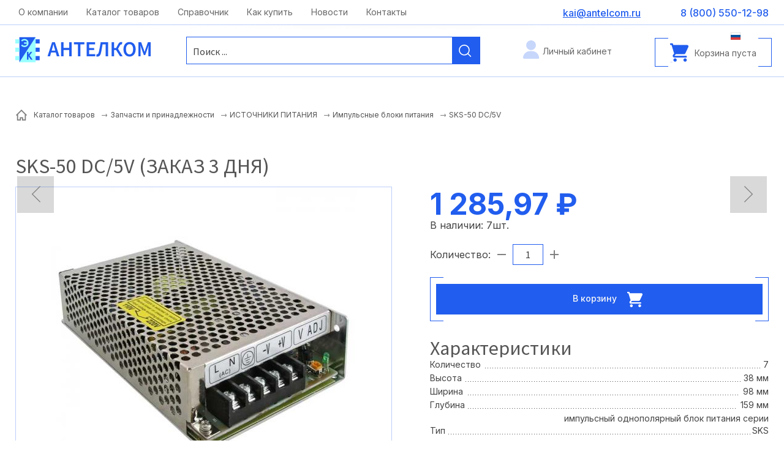

--- FILE ---
content_type: text/html; charset=UTF-8
request_url: https://www.antelcom.ru/catalog/zapchasti-i-prinadlezhnosti/istochniki-pitaniya/impulsnie-bloki-pitaniya/sks-50-dc-5v/
body_size: 6188
content:
<!doctype html>
<html lang="RU">
<head>
<title>SKS-50 DC/5V</title>
<meta name='keywords' content="" />
<meta name='description' content="" />
<meta http-equiv="Content-Type" content="text/html; charset=UTF-8" />
<meta name="viewport" content="width=device-width,initial-scale=1">
<link rel="canonical" href="https://www.antelcom.ru/catalog/zapchasti-i-prinadlezhnosti/istochniki-pitaniya/impulsnie-bloki-pitaniya/sks-50-dc-5v/" />
<base href='https://www.antelcom.ru/'>
<link href='well/templates/ve01/style.css' type='text/css' rel="stylesheet" />
<link rel="icon" href="https://www.antelcom.ru/well/templates/favicon.ico" type="image/x-icon">
<script>function almaOnLoad(f) { if (window.loaded) {f();return;} if (!window.loadEvents) window.loadEvents = []; window.loadEvents.push(f);}</script>
<script src="js/alma_basket.js"></script>
</head>
<body>

<div class="main_bg"><div class="main_mid">

		


<div class="small_header">
	<div class="mid">
		
		<div class="small_menu">
					
		</div>
		
		
					
				
				<a href="mailto:kai@antelcom.ru" class="smh_mail">kai@antelcom.ru</a>		<a href="contacts/" class="smh_adress">Москва, ул. Московская, д.1 офис 1</a>				<div class="smh_time">c 08:00 до 20:00</div>					
		

		<div class="soc_seti">								</div>
		
		
		
		
		
	</div>
</div>
<header>
	<div class="menu_cont_hor">
	<div class="menu_mob">
		<div class="menu_mob_back"></div>
		<a href="/" class="logo menu_mob_logo" title=""></a>
		<div class="menu_mob_close"></div>
	</div>
	<nav class="menu">
		<ul>
			<li class='menu_separ'></li><li><a href='https://www.antelcom.ru/about/'>О компании</a></li><li class='menu_separ'></li><li><a href='https://www.antelcom.ru/catalog/'>Каталог товаров</a></li><li class='menu_separ'></li><li><a href='https://www.antelcom.ru/spravochnik/'>Справочник</a></li><li class='menu_separ'></li><li><a href='https://www.antelcom.ru/kak-kupit/'>Как купить</a></li><li class='menu_separ'></li><li><a href='https://www.antelcom.ru/news/'>Новости</a></li><li class='menu_separ'></li><li><a href='https://www.antelcom.ru/contacts/'>Контакты</a></li><li class='menu_separ'></li>		</ul>
		
					<a class="basket_mob_open" href="basket/">
				Корзина пуста			</a>
				
					
		<a href="account/" class="lk_enter">Личный кабинет</a>
					</nav>
</div>
	<div class="mid">
	
		<div class="search_mob_cont"> 			
<div class="search jsSearch">	
	<span class='jsQsearchBtn'></span>
	<input placeholder="Поиск ..." class='jsQsearchText'>
</div>
<script>
almaOnLoad(function(){
	if (window.searchInited) return; else window.searchInited = 1;
	var liveSearch = 1;
	var href = "https://www.antelcom.ru/catalog/?filter=title~!text!";

	function jsQsearchGO ($input) {
		var value = $input.val();
		if (value == '') return;
		window.location.href = href.replace(/!text!/, encodeURIComponent(value));
	}
	if (liveSearch) {
		new cLiveSearch({$input:$('.jsQsearchText'), href:href});
	} else {
		$('.jsSearch').each(function() {
			$input = $(this).find('.jsQsearchText')
			$input.keyup(function (e) { if (e.keyCode == 13) {jsQsearchGO($input);}});
		});
	}
	$('.jsSearch').each(function() {
		$input = $(this).find('.jsQsearchText')
		$(this).find('.jsQsearchBtn').click(function () {jsQsearchGO($input);});
	});
});
</script>

		</div>	

		<div class="menu_mob_open"></div>
		<a href="/" class="logo" title=""></a>
		
		
		<div class="search_mob_open"></div>
		
		
		
		<a href="/" class="slogan"></a>
		<a href="tel:+78005501298" class="grh_phone">8 (800) 550-12-98</a>					<a href="mailto:kai@antelcom.ru" class="grh_mail">kai@antelcom.ru</a>				
					<div class="header_im_cont">
					<script>
		almaOnLoad(function() {
			//return;
			almaBasket.initBrief({
				mode:2,
				addedToBasketText:"Товар добавлен в корзину!",
				addedToBasketExtText:"Вы можете продолжить совершать покупки или<br><a href=\"basket/\">перейти в корзину</a> для оформления заказа.",
				actionOnAdd : 1			});
		});
	</script>
		<script>
		almaOnLoad(function(){ $(document).on('click', ".almaBasketAdd", function () { try{ym(123456, 'reachGoal', 'basket_add')}catch(e){}; }); });
	</script>
		<ul class="header_im header_basket header_im_with_text">
		<li><a href="basket/"><span class="header_im_icon"></span><span class="header_im_text">Корзина пуста</span></a></li>
	</ul>
	
							</div>
		
		
		<div class="mob_line">
			<a href="contacts/" class="contacts_mob_open"></a>
			
			<a href="tel:+78005501298" class="grh_phone mob_line_show_on_mob">8 (800) 550-12-98</a>			
							
		<a href="account/" class="lk_enter">Личный кабинет</a>
						<a href="account/" class="account_mob_open"></a>
						
			
			
							<div class="langs langs_mob_open">
					<div class='langs_RU_chosed'></div>				</div>	
						
								</div>
	</div>
</header>


	<div class="main_middle">
		<div class="mid">
			<div class='breadcrumbs' itemscope='' itemtype='http://schema.org/BreadcrumbList'><!--noindex--><a href = 'https://www.antelcom.ru/' rel='nofollow'></a><!--/noindex--><span itemscope="" itemprop="itemListElement" itemtype="http://schema.org/ListItem">
				<a href = "catalog/" itemprop="item">
					<span itemprop="name">Каталог товаров</span>
					<meta itemprop="position" content="1">
				</a>
			</span> <span class='breadcrumbs_separ'></span><span itemscope="" itemprop="itemListElement" itemtype="http://schema.org/ListItem">
				<a href = "catalog/zapchasti-i-prinadlezhnosti/" itemprop="item">
					<span itemprop="name">Запчасти и принадлежности</span>
					<meta itemprop="position" content="2">
				</a>
			</span> <span class='breadcrumbs_separ'></span><span itemscope="" itemprop="itemListElement" itemtype="http://schema.org/ListItem">
				<a href = "catalog/zapchasti-i-prinadlezhnosti/istochniki-pitaniya/" itemprop="item">
					<span itemprop="name">ИСТОЧНИКИ ПИТАНИЯ</span>
					<meta itemprop="position" content="3">
				</a>
			</span> <span class='breadcrumbs_separ'></span><span itemscope="" itemprop="itemListElement" itemtype="http://schema.org/ListItem">
				<a href = "catalog/zapchasti-i-prinadlezhnosti/istochniki-pitaniya/impulsnie-bloki-pitaniya/" itemprop="item">
					<span itemprop="name">Импульсные блоки питания</span>
					<meta itemprop="position" content="4">
				</a>
			</span> <span class='breadcrumbs_separ'></span><span>SKS-50 DC/5V</span></div>		</div>
		<div class="mid">	
			<main>
								
<div class="catalog_el" itemscope itemtype="http://schema.org/Product">
<h1>SKS-50 DC/5V (заказ 3 дня)</h1>
	<div class="cel_main_block">
				
					
			
						
			
			<meta itemprop="name" content="SKS-50 DC/5V">
					
				
		
		
				
		
		
				
		

			
		<div class="cel_main_block_data_cont">
			<div class="cel_main_block_data cel_main_block_data_width_slider_horizontal jsSliderDirection">
	
				<div class="cel_main_block_main_image">
										<div class="cel_bonus">
							</div>
					<div class="cel_img_cont">
						<a href="images/catalog/catalog/40498_image_big.jpeg" class="cel_img jsMainImage" title="SKS-50 DC/5V" data-rel="ISO">
							<img src="images/catalog/catalog/40498_image_middleve.jpeg" alt="SKS-50 DC/5V">
						</a>
											</div>
				</div>
				
				<div class="cel_main_block_addon_images">
									</div>
			</div>
			
					</div>
	</div>
	
	<div class="cel_price_block">
	
		<div class="cel_controle_cont">
						<div class="cel_controle">
															</div>				

		</div>
		
					<div class="cel_cost" itemprop="offers" itemscope itemtype="http://schema.org/Offer">
								<div class="cel_cost_new">1&nbsp;285,97 &#8381;</div>

				<meta itemprop="price" content="1285.97">
				<meta itemprop="priceCurrency" content="RUB">
			</div>
		В наличии: <span class='cel_ostatok_value'>7</span><span class='cel_ostatok_ed'>шт.</span>						<div class="cbskt_ctrl_quantity cel_quantity jsToBasketAmmC">
							<div class="cbskt_ctrl_quantity_text">Количество:</div>
							<a href="javascript:void(0)" class="cbsktq_dec jsToBasketAmmDec" title="Убавить на один"></a>
							<input
								value="1"
								data-minvalue="1"
								data-maxvalue="7"
								data-fraction="1"
								data-lessthanmintext='Минимально количество: 1'
								data-morethanmaxtext='Максимальное количество: 7'
								data-onoutoffractiontext='Неверная кратность количества товара для заказа.&lt;br&gt;Должно быть кратно &lt;b&gt;1&lt;/b&gt;!&lt;br&gt;Округлено до ближайшего возможного значения.'
							>
							<a href="javascript:void(0)" class="cbsktq_inc jsToBasketAmmInc" title="Добавить еще один"></a>
													</div>
						<a href="index2.php?menu=basket&task=add_item&catID=66&ID=40498" onclick="try{ym(123456, 'reachGoal', 'basket_add_element')}catch(e){};" class="cel_basket button almaBasketAdd" title="SKS-50 DC/5V" rel="nofollow">В корзину <div class="cel_basket_img"></div></a>			<div class="cel_ostatok">
								</div>
										<div class="tabs_cont section">
				<ul class="tabs" data-bhash=1 data-name='element' data-scrollto=1>
					<li id="" ><span>Характеристики<span></li>				</ul>
				<div class="tabs_content">
					<div class="box"><table class='properties_table' id='properties_table40498'><tr class='group active' data-group='1'><td colspan=2>Характеристики<tr class='property' data-group='1'><td><span class='name'>Количество</span>
				<td><span class='value'>7</span><tr class='property' data-group='1'><td><span class='name'>Высота</span>
				<td><span class='value'>38 мм</span><tr class='property' data-group='1'><td><span class='name'>Ширина</span>
				<td><span class='value'>98 мм</span><tr class='property' data-group='1'><td><span class='name'>Глубина</span>
				<td><span class='value'>159 мм</span><tr class='property' data-group='1'><td><span class='name'>Тип</span>
				<td><span class='value'>импульсный однополярный блок питания серии SKS</span><tr class='property' data-group='1'><td><span class='name'>Номинальная мощность</span>
				<td><span class='value'>нагрузки - 50 Вт</span><tr class='property' data-group='1'><td><span class='name'>Диапазон рабочих температур</span>
				<td><span class='value'>-10…+50 °С</span><tr class='property' data-group='1'><td><span class='name'>Тип разъёма</span>
				<td><span class='value'>под винт</span><tr class='property' data-group='1'><td><span class='name'>Уровень шума</span>
				<td><span class='value'>(пульсаций) - 100 мВ</span><tr class='property' data-group='1'><td><span class='name'>Номинальный ток</span>
				<td><span class='value'>нагрузки - 10 А</span><tr class='property' data-group='1'><td><span class='name'>Номинальное напряжение</span>
				<td><span class='value'>нагрузки 5 (DC) с регулировкой ± 10 % В</span><tr class='property' data-group='1'><td><span class='name'>Номинальное напряжение, В</span>
				<td><span class='value'>нагрузки 5 (DC) с регулировкой ± 10 %</span><tr class='property' data-group='1'><td><span class='name'>Высота, мм</span>
				<td><span class='value'>38</span><tr class='property' data-group='1'><td><span class='name'>Диапазон рабочих температур, C</span>
				<td><span class='value'>-10…+50</span><tr class='property' data-group='1'><td><span class='name'>Ширина, мм</span>
				<td><span class='value'>98</span><tr class='property' data-group='1'><td><span class='name'>Диэлектрическая прочность</span>
				<td><span class='value'>1500 (50 Гц, 1 мин.) В</span><tr class='property' data-group='1'><td><span class='name'>Глубина, мм</span>
				<td><span class='value'>159</span><tr class='property' data-group='1'><td><span class='name'>Сопротивление изоляции, не менее</span>
				<td><span class='value'>L- 42; I - 24; B - 15; S - 1; D -8,4; d1 - 3,4; А - 7,5</span><tr class='property' data-group='1'><td><span class='name'>Сопротивление изоляции, МОм, не менее</span>
				<td><span class='value'>100 (при Uисп.dc=500 В)</span><tr class='property' data-group='1'><td><span class='name'>Диэлектрическая прочность, В</span>
				<td><span class='value'>1500 (50 Гц, 1 мин.)</span><tr class='property' data-group='1'><td><span class='name'>Максимальный ток</span>
				<td><span class='value'>импульсный включения - 15 А (230 В)</span><tr class='property' data-group='1'><td><span class='name'>Дополнительные функции</span>
				<td><span class='value'>защита от перегрузки, задержка включения нагрузки не менее 30 мс</span><tr class='property' data-group='1'><td><span class='name'>КПД</span>
				<td><span class='value'>76 %</span><tr class='property' data-group='1'><td><span class='name'>Вес брутто</span>
				<td><span class='value'>353.33</span><tr class='property' data-group='1'><td><span class='name'>Транспортная упаковка: размер/кол-во</span>
				<td><span class='value'>35*23*33/30</span><tr class='property' data-group='1'><td><span class='name'>Номинальный ток нагрузки, А</span>
				<td><span class='value'>10</span><tr class='property' data-group='1'><td><span class='name'>Номинальная мощность нагрузки, Вт</span>
				<td><span class='value'>50</span><tr class='property' data-group='1'><td><span class='name'>Напряжение переменного тока, В</span>
				<td><span class='value'>90-132/ 180-264 (AC), 50 Гц</span><tr class='property' data-group='1'><td><span class='name'>КПД, %</span>
				<td><span class='value'>76</span><tr class='property' data-group='1'><td><span class='name'>Тип источника питания</span>
				<td><span class='value'>Импульсный блок питания серии SKS</span><tr class='property' data-group='1'><td><span class='name'>Уровень пульсаций, мВ</span>
				<td><span class='value'>100</span></table><script>almaOnLoad(function(){$('.properties_table .group').click(function() {
		if ($(this).hasClass('active')) {
			$(this).removeClass('active');
			$(this).parents('table').find('.property[data-group='+$(this).data('group')+']').hide();
		} else {
			$(this).addClass('active');
			$(this).parents('table').find('.property[data-group='+$(this).data('group')+']').show();				
		}
	});});</script></div>				 </div>
			</div>
					
			<p>


	<div class="block_icons block_icons_14 main_middle rightText" >
		<div class="mid" style="width:500px;">
					</div>
		<div class="midder" style="
			width:500px;						">
			<div 
							class="elem " 
							style="width:500px;min-height:65px;"																					data-id="icon15"
					> 
					
					<div class="bg" ></div>
					<div class="img"  
							 
																																			style="flex-basis:60px;height:60px;background-image:url(images/catalog/icons/15_img_big.jpeg);" >
																		</div>
											<div class="text" style="padding-left:20px;">
							<div class="elem_header">Наличие на складе в Москве широкого перечня комплектующих</div>
													</div>
					 
				</div><div 
							class="elem " 
							style="width:500px;min-height:65px;"																					data-id="icon16"
					> 
					
					<div class="bg" ></div>
					<div class="img"  
							 
																																			style="flex-basis:60px;height:60px;background-image:url(images/catalog/icons/16_img_big.jpeg);" >
																		</div>
											<div class="text" style="padding-left:20px;">
							<div class="elem_header">Налаженные связи с поставщиками позволяют гарантировать точные сроки выполнения заказов</div>
													</div>
					 
				</div><div 
							class="elem " 
							style="width:500px;min-height:65px;"																					data-id="icon17"
					> 
					
					<div class="bg" ></div>
					<div class="img"  
							 
																																			style="flex-basis:60px;height:60px;background-image:url(images/catalog/icons/17_img_big.jpeg);" >
																		</div>
											<div class="text" style="padding-left:20px;">
							<div class="elem_header">Доставка по всей России</div>
													</div>
					 
				</div><div 
							class="elem " 
							style="width:500px;min-height:65px;"																					data-id="icon18"
					> 
					
					<div class="bg" ></div>
					<div class="img"  
							 
																																			style="flex-basis:60px;height:60px;background-image:url(images/catalog/icons/18_img_big.jpeg);" >
																		</div>
											<div class="text" style="padding-left:20px;">
							<div class="elem_header">Самовывоз со склада в Москве</div>
													</div>
					 
				</div>		</div>
			</div>

	</div>
	
	
	
	
	
	
	<div class="cel_content_block">
		
					<div itemprop="description"></div>
				
		
					<div class="cel_bottom">
						<div class="clear"></div>
		</div>
	</div>
	
	
		<div class="clear"></div>
</div>




	<div class="ni_nav">
				<div class="ni_nav_cont"><a href="catalog/zapchasti-i-prinadlezhnosti/istochniki-pitaniya/impulsnie-bloki-pitaniya/page3/" class="button_sm but_back">Вернуться</a></div>			</div>
	<a href='catalog/zapchasti-i-prinadlezhnosti/istochniki-pitaniya/impulsnie-bloki-pitaniya/sks-60-dc-24v/' class='catalog_prev_item'></a><a href='catalog/zapchasti-i-prinadlezhnosti/istochniki-pitaniya/impulsnie-bloki-pitaniya/sks-50-dc-24v/' class='catalog_next_item'></a>			</main>
		</div>
	</div>	

	


<footer>
	<div class="mid">
		<div class="fcolmn_33">
			
			
						
			<p><a href="files/price_antelcom.zip"><img src="images/dw_w.png" alt="" width="20" height="20" style="vertical-align: middle; margin-right: 15px; float: left;" />Прайс-лист на электронные компоненты (склад) 06.04.2023</a></p>
<p>&nbsp;</p>
<p><a href="files/price_antelcom_import.zip"><img src="images/dw_w.png" alt="" width="20" height="20" style="vertical-align: middle; margin-right: 15px; float: left;" />Прайс-лист на импортные электронные компоненты (заказ 3 дня) 26.04.2023</a></p>
<p>&nbsp;</p>
<p><a href="files/pripoy_antelcom.zip"><img src="images/dw_w.png" alt="" width="20" height="20" style="vertical-align: middle; margin-right: 15px; float: left;" />Прайс-лист на паяльное оборудование и расходные материалы 26.04.2023</a></p>			<a href="/" class="f_logo"></a>
			

		</div>
		<div class="fcolmn_33_2">
			<a href="catalog/" class="fcolmn_header_name">Информация</a>			<div class="f_menu">
				<a href='https://www.antelcom.ru/about/'>О компании</a><a href='https://www.antelcom.ru/catalog/'>Каталог товаров</a><a href='https://www.antelcom.ru/spravochnik/'>Справочник</a><a href='https://www.antelcom.ru/news/'>Новости</a><a href='https://www.antelcom.ru/polzovatelskoe-soglashenie/'>Пользовательское соглашение</a>			</div>
		
		</div>
		<div class="fcolmn_33_3">
			<a href="contacts/" class="fcolmn_header_name">Покупателям</a>		<div class="f_menu">
				<a href='https://www.antelcom.ru/kak-kupit/'>Как купить</a><a href='https://www.antelcom.ru/account/'>Войти</a><a href='https://www.antelcom.ru/account/regform/'>Регистрация</a><a href='https://www.antelcom.ru/account/orders/'>Мои заказы</a><a href='https://www.antelcom.ru/contacts/'>Контакты</a>			</div>
		</div>
				<div class="fcolmn_33_4">
			<div class="fcolmn_header_name">Контакты</div>				<a href="tel:88005501298" class="f_sm_phone">8 (800) 550-12-98</a>			<a href="mailto:kai@antelcom.ru" class="f_sm_mail">kai@antelcom.ru</a>			<div class="f_sm_adress">125430, г. Москва, ул. Фабричная, д. 6, стр. 1</div>			<div class="f_sm_sitemap"><p><a href="form/get/call" class="almaPopup button_sm_5">Оставить заявку</a></p></div>								</div>
	</div>
	
	<div class="footer_after">
		<div class="mid">
			<div class="f_copy"><span>© 2025 ООО «Антелком». Все права защищены.</span></div>
			<a href="privacy-policy" class="f_privacy" target="_blank" rel="nofollow">Политика конфиденциальности</a>
			<a href="/" class="almaUp"></a>
			<a href="https://linkall.ru/" class="f_linkall">Создание сайта<br>и продвижение</a>
			<div class="f_couner">
				<!-- Yandex.Metrika counter -->
<script type="text/javascript" >
   (function(m,e,t,r,i,k,a){m[i]=m[i]||function(){(m[i].a=m[i].a||[]).push(arguments)};
   m[i].l=1*new Date();
   for (var j = 0; j < document.scripts.length; j++) {if (document.scripts[j].src === r) { return; }}
   k=e.createElement(t),a=e.getElementsByTagName(t)[0],k.async=1,k.src=r,a.parentNode.insertBefore(k,a)})
   (window, document, "script", "https://mc.yandex.ru/metrika/tag.js", "ym");

   ym(93094785, "init", {
        clickmap:true,
        trackLinks:true,
        accurateTrackBounce:true,
        webvisor:true,
        ecommerce:"dataLayer"
   });
</script>
<noscript><div><img src="https://mc.yandex.ru/watch/93094785" style="position:absolute; left:-9999px;" alt="" /></div></noscript>
<!-- /Yandex.Metrika counter -->			</div>
		</div>
	</div>
</footer>

</div></div><script src='https://ajax.googleapis.com/ajax/libs/jquery/2.0.3/jquery.min.js'></script>
<script src='well/templates/ve01/js.js'></script>
<script>$(document).ready(function () {; window.loaded = true;if (window.loadEvents) for(var i in window.loadEvents) window.loadEvents[i]();});
</script>
<script src="js/alma_catalog.js"></script><script>adminHotKeyEnable();</script>
</body>
</html>